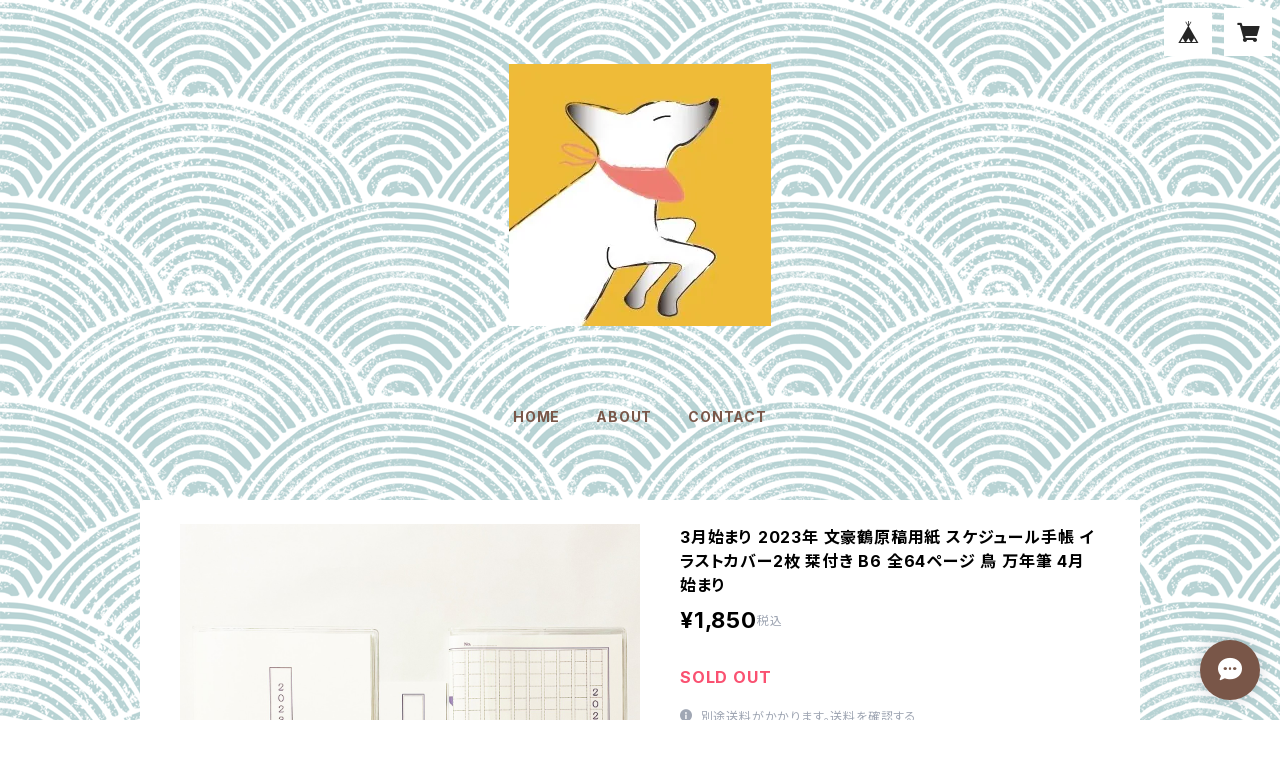

--- FILE ---
content_type: text/html; charset=UTF-8
request_url: https://amirouge.base.shop/items/71155669/reviews?format=user&score=all&page=1
body_size: 1323
content:
				<li class="review01__listChild">
			<figure class="review01__itemInfo">
				<a href="/items/90762966" class="review01__imgWrap">
					<img src="https://baseec-img-mng.akamaized.net/images/item/origin/23cda03349b29a191502d580031e72a6.jpg?imformat=generic&q=90&im=Resize,width=146,type=normal" alt="2025 御札狐 年賀状5枚セット お正月 新年 ヘビ 蛇 巳年 謹賀新年 賀正 迎春 日本 和 ポストカード 狐の嫁入り" class="review01__img">
				</a>
				<figcaption class="review01__item">
					<i class="review01__iconImg ico--good"></i>
					<p class="review01__itemName">2025 御札狐 年賀状5枚セット お正月 新年 ヘビ 蛇 巳年 謹賀新年 賀正 迎春 日本 和 ポストカード 狐の嫁入り</p>
										<time datetime="2024-10-09" class="review01__date">2024/10/09</time>
				</figcaption>
			</figure><!-- /.review01__itemInfo -->
								</li>
				<li class="review01__listChild">
			<figure class="review01__itemInfo">
				<a href="/items/90762900" class="review01__imgWrap">
					<img src="https://baseec-img-mng.akamaized.net/images/item/origin/1b1c0ff7711e61612cd0023c07bfb440.jpg?imformat=generic&q=90&im=Resize,width=146,type=normal" alt="2025 日の出狛狐 年賀状5枚セット お正月 新年 ヘビ 蛇 巳年 謹賀新年 賀正 迎春 日本 和 ポストカード 狐の嫁入り" class="review01__img">
				</a>
				<figcaption class="review01__item">
					<i class="review01__iconImg ico--good"></i>
					<p class="review01__itemName">2025 日の出狛狐 年賀状5枚セット お正月 新年 ヘビ 蛇 巳年 謹賀新年 賀正 迎春 日本 和 ポストカード 狐の嫁入り</p>
										<time datetime="2024-10-09" class="review01__date">2024/10/09</time>
				</figcaption>
			</figure><!-- /.review01__itemInfo -->
								</li>
				<li class="review01__listChild">
			<figure class="review01__itemInfo">
				<a href="/items/90762882" class="review01__imgWrap">
					<img src="https://baseec-img-mng.akamaized.net/images/item/origin/379d013945164710b5fdfbd0b4eba938.jpg?imformat=generic&q=90&im=Resize,width=146,type=normal" alt="2025 三毛猫の獅子舞遊び 年賀状5枚セット お正月 新年 ヘビ 蛇 巳年 謹賀新年 賀正 迎春 日本 和 ポストカード" class="review01__img">
				</a>
				<figcaption class="review01__item">
					<i class="review01__iconImg ico--good"></i>
					<p class="review01__itemName">2025 三毛猫の獅子舞遊び 年賀状5枚セット お正月 新年 ヘビ 蛇 巳年 謹賀新年 賀正 迎春 日本 和 ポストカード</p>
										<time datetime="2024-10-09" class="review01__date">2024/10/09</time>
				</figcaption>
			</figure><!-- /.review01__itemInfo -->
								</li>
				<li class="review01__listChild">
			<figure class="review01__itemInfo">
				<a href="/items/90762818" class="review01__imgWrap">
					<img src="https://baseec-img-mng.akamaized.net/images/item/origin/6bb2353664bf98b8a26b3c22761bf809.jpg?imformat=generic&q=90&im=Resize,width=146,type=normal" alt="2025 神主狛狐 年賀状5枚セット お正月 新年 ヘビ 蛇 巳年 謹賀新年 賀正 迎春 日本 和 ポストカード 狐の嫁入り" class="review01__img">
				</a>
				<figcaption class="review01__item">
					<i class="review01__iconImg ico--good"></i>
					<p class="review01__itemName">2025 神主狛狐 年賀状5枚セット お正月 新年 ヘビ 蛇 巳年 謹賀新年 賀正 迎春 日本 和 ポストカード 狐の嫁入り</p>
										<time datetime="2024-10-09" class="review01__date">2024/10/09</time>
				</figcaption>
			</figure><!-- /.review01__itemInfo -->
								</li>
				<li class="review01__listChild">
			<figure class="review01__itemInfo">
				<a href="/items/90762789" class="review01__imgWrap">
					<img src="https://baseec-img-mng.akamaized.net/images/item/origin/57a88e8490dda931ed9ee009f8219514.jpg?imformat=generic&q=90&im=Resize,width=146,type=normal" alt="2025 福招き猫 年賀状5枚セット お正月 新年 ヘビ 蛇 巳年 謹賀新年 賀正 迎春 日本 和 ポストカード 三毛猫" class="review01__img">
				</a>
				<figcaption class="review01__item">
					<i class="review01__iconImg ico--good"></i>
					<p class="review01__itemName">2025 福招き猫 年賀状5枚セット お正月 新年 ヘビ 蛇 巳年 謹賀新年 賀正 迎春 日本 和 ポストカード 三毛猫</p>
										<time datetime="2024-10-09" class="review01__date">2024/10/09</time>
				</figcaption>
			</figure><!-- /.review01__itemInfo -->
								</li>
				<li class="review01__listChild">
			<figure class="review01__itemInfo">
				<a href="/items/78039059" class="review01__imgWrap">
					<img src="https://baseec-img-mng.akamaized.net/images/item/origin/a9d2d8b55e64e14462f4597b5d114ae5.jpg?imformat=generic&q=90&im=Resize,width=146,type=normal" alt="10月始まり 2024年 手毬海馬 スケジュール手帳 イラストカバー2枚 栞付き B6 全48ページ 辰年 竜" class="review01__img">
				</a>
				<figcaption class="review01__item">
					<i class="review01__iconImg ico--good"></i>
					<p class="review01__itemName">10月始まり 2024年 手毬海馬 スケジュール手帳 イラストカバー2枚 栞付き B6 全48ページ 辰年 竜</p>
										<time datetime="2023-09-09" class="review01__date">2023/09/09</time>
				</figcaption>
			</figure><!-- /.review01__itemInfo -->
						<p class="review01__comment">毎年手帳はこちらで購入しています。今年も可愛いです</p>
									<p class="review01__reply">ご丁寧なレビューと再びご購入いただきありがとうございます。
無事に届いて安心いたしました。
手毬海馬のスケジュール手帳を気に入っていただけて嬉しいです！
またご縁がありましたらどうぞよろしくお願いいたします。
この度はご購入いただきありがとうございました。</p>
					</li>
				<li class="review01__listChild">
			<figure class="review01__itemInfo">
				<a href="/items/71151164" class="review01__imgWrap">
					<img src="https://baseec-img-mng.akamaized.net/images/item/origin/b45bdda86b8c16b0129f7b4a10b953c1.jpg?imformat=generic&q=90&im=Resize,width=146,type=normal" alt="3月始まり 2023年 餅つき兎 スケジュール手帳 イラストカバー2枚 栞付き B6 全64ページ 卯年 4月始まり" class="review01__img">
				</a>
				<figcaption class="review01__item">
					<i class="review01__iconImg ico--good"></i>
					<p class="review01__itemName">3月始まり 2023年 餅つき兎 スケジュール手帳 イラストカバー2枚 栞付き B6 全64ページ 卯年 4月始まり</p>
										<time datetime="2023-02-03" class="review01__date">2023/02/03</time>
				</figcaption>
			</figure><!-- /.review01__itemInfo -->
								</li>
				<li class="review01__listChild">
			<figure class="review01__itemInfo">
				<a href="/items/51214825" class="review01__imgWrap">
					<img src="https://baseec-img-mng.akamaized.net/images/item/origin/ed273ea5739ec1d1610eabf782d2826d.jpg?imformat=generic&q=90&im=Resize,width=146,type=normal" alt="2022 松竹梅大寅 年賀状5枚セット お正月 新年 虎 トラ 謹賀新年 賀正 迎春 日本 和 動物 冬 ポストカード 寅年" class="review01__img">
				</a>
				<figcaption class="review01__item">
					<i class="review01__iconImg ico--good"></i>
					<p class="review01__itemName">2022 松竹梅大寅 年賀状5枚セット お正月 新年 虎 トラ 謹賀新年 賀正 迎春 日本 和 動物 冬 ポストカード 寅年</p>
										<time datetime="2022-01-04" class="review01__date">2022/01/04</time>
				</figcaption>
			</figure><!-- /.review01__itemInfo -->
								</li>
				<li class="review01__listChild">
			<figure class="review01__itemInfo">
				<a href="/items/51997033" class="review01__imgWrap">
					<img src="https://baseec-img-mng.akamaized.net/images/item/origin/98a9d9b935f6273b4fea9de5af1d26ed.jpg?imformat=generic&q=90&im=Resize,width=146,type=normal" alt="10月始まり 2022年 藍風鈴狐 スケジュール手帳 イラストカバー2枚 栞付き B6 全64ページ 狐の嫁入り" class="review01__img">
				</a>
				<figcaption class="review01__item">
					<i class="review01__iconImg ico--good"></i>
					<p class="review01__itemName">10月始まり 2022年 藍風鈴狐 スケジュール手帳 イラストカバー2枚 栞付き B6 全64ページ 狐の嫁入り</p>
										<time datetime="2021-09-25" class="review01__date">2021/09/25</time>
				</figcaption>
			</figure><!-- /.review01__itemInfo -->
								</li>
				<li class="review01__listChild">
			<figure class="review01__itemInfo">
				<a href="/items/34412682" class="review01__imgWrap">
					<img src="https://baseec-img-mng.akamaized.net/images/item/origin/8bc0e1e9f394ccaee7326f2873c58f00.jpg?imformat=generic&q=90&im=Resize,width=146,type=normal" alt="専用ページ 2021年 黒九尾の狐火 御札狐 ビニールカバー1枚 イラストカバー2枚付き B6サイズ " class="review01__img">
				</a>
				<figcaption class="review01__item">
					<i class="review01__iconImg ico--good"></i>
					<p class="review01__itemName">専用ページ 2021年 黒九尾の狐火 御札狐 ビニールカバー1枚 イラストカバー2枚付き B6サイズ </p>
										<time datetime="2020-10-04" class="review01__date">2020/10/04</time>
				</figcaption>
			</figure><!-- /.review01__itemInfo -->
								</li>
				<li class="review01__listChild">
			<figure class="review01__itemInfo">
				<a href="/items/29356574" class="review01__imgWrap">
					<img src="https://baseec-img-mng.akamaized.net/images/item/origin/e13085bbb481f4abd81ffee4ae346698.jpg?imformat=generic&q=90&im=Resize,width=146,type=normal" alt="御札狐 栞 セット お札 しおり 読書 本 稲荷神社 鳥居 日本 和 狐の嫁入り 御朱印" class="review01__img">
				</a>
				<figcaption class="review01__item">
					<i class="review01__iconImg ico--good"></i>
					<p class="review01__itemName">御札狐 栞 セット お札 しおり 読書 本 稲荷神社 鳥居 日本 和 狐の嫁入り 御朱印</p>
										<time datetime="2020-07-23" class="review01__date">2020/07/23</time>
				</figcaption>
			</figure><!-- /.review01__itemInfo -->
								</li>
				<li class="review01__listChild">
			<figure class="review01__itemInfo">
				<a href="/items/11985188" class="review01__imgWrap">
					<img src="https://baseec-img-mng.akamaized.net/images/item/origin/7a480b83fb6c1974419185d74808b6f6.jpg?imformat=generic&q=90&im=Resize,width=146,type=normal" alt="狐面と破魔矢 栞 セット 赤黒 しおり 水引 読書 本 稲荷神社 鳥居 お面 日本 和 動物 狐の嫁入り " class="review01__img">
				</a>
				<figcaption class="review01__item">
					<i class="review01__iconImg ico--good"></i>
					<p class="review01__itemName">狐面と破魔矢 栞 セット 赤黒 しおり 水引 読書 本 稲荷神社 鳥居 お面 日本 和 動物 狐の嫁入り </p>
										<time datetime="2020-07-23" class="review01__date">2020/07/23</time>
				</figcaption>
			</figure><!-- /.review01__itemInfo -->
								</li>
		